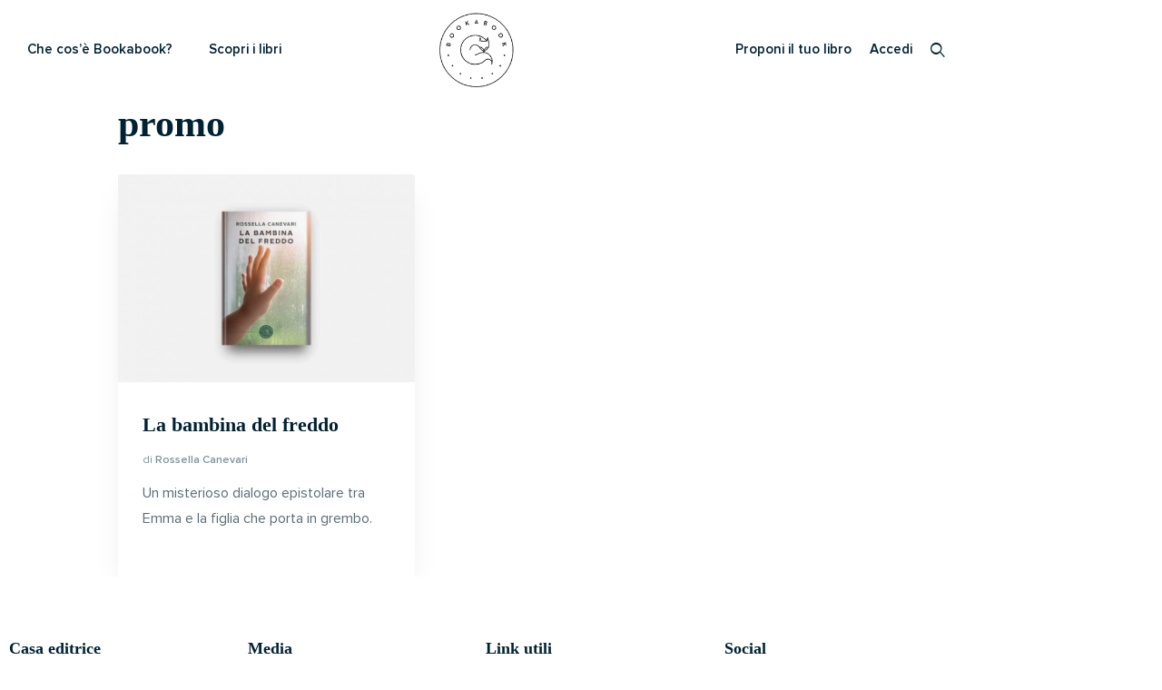

--- FILE ---
content_type: text/css; charset=UTF-8
request_url: https://bookabook.it/wp-content/uploads/elementor/css/post-245395.css?ver=1769002281
body_size: -98
content:
.elementor-245395 .elementor-element.elementor-element-5d7ccb97{padding:20px 20px 20px 20px;}.elementor-245395 .elementor-element.elementor-element-3275695 > .elementor-widget-container{margin:0px 0px 20px 0px;padding:0px 0px 0px 0px;}.elementor-245395 .elementor-element.elementor-element-3275695 img{max-width:80%;}.elementor-245395 .elementor-element.elementor-element-5d374f6b > .elementor-widget-container{margin:0px 0px 20px 0px;}.elementor-245395 .elementor-element.elementor-element-68ac41c8 .elementor-nav-menu .elementor-item{font-size:20px;font-weight:400;}.elementor-245395 .elementor-element.elementor-element-68ac41c8 .elementor-nav-menu--main .elementor-item{color:#002232;fill:#002232;}.elementor-245395 .elementor-element.elementor-element-68ac41c8 .elementor-nav-menu--main .elementor-item:hover,
					.elementor-245395 .elementor-element.elementor-element-68ac41c8 .elementor-nav-menu--main .elementor-item.elementor-item-active,
					.elementor-245395 .elementor-element.elementor-element-68ac41c8 .elementor-nav-menu--main .elementor-item.highlighted,
					.elementor-245395 .elementor-element.elementor-element-68ac41c8 .elementor-nav-menu--main .elementor-item:focus{color:#f6921c;fill:#f6921c;}.elementor-245395 .elementor-element.elementor-element-68ac41c8 .elementor-nav-menu--main:not(.e--pointer-framed) .elementor-item:before,
					.elementor-245395 .elementor-element.elementor-element-68ac41c8 .elementor-nav-menu--main:not(.e--pointer-framed) .elementor-item:after{background-color:#f6921c;}.elementor-245395 .elementor-element.elementor-element-68ac41c8 .e--pointer-framed .elementor-item:before,
					.elementor-245395 .elementor-element.elementor-element-68ac41c8 .e--pointer-framed .elementor-item:after{border-color:#f6921c;}#elementor-popup-modal-245395 .dialog-widget-content{animation-duration:0.6s;border-radius:3px 3px 3px 3px;box-shadow:2px 8px 23px 3px rgba(0,0,0,0.2);}#elementor-popup-modal-245395 .dialog-message{width:100vw;height:100vh;align-items:flex-start;}#elementor-popup-modal-245395{justify-content:center;align-items:center;}#elementor-popup-modal-245395 .dialog-close-button{display:flex;font-size:30px;}#elementor-popup-modal-245395 .dialog-close-button i{color:#133f55;}#elementor-popup-modal-245395 .dialog-close-button svg{fill:#133f55;}